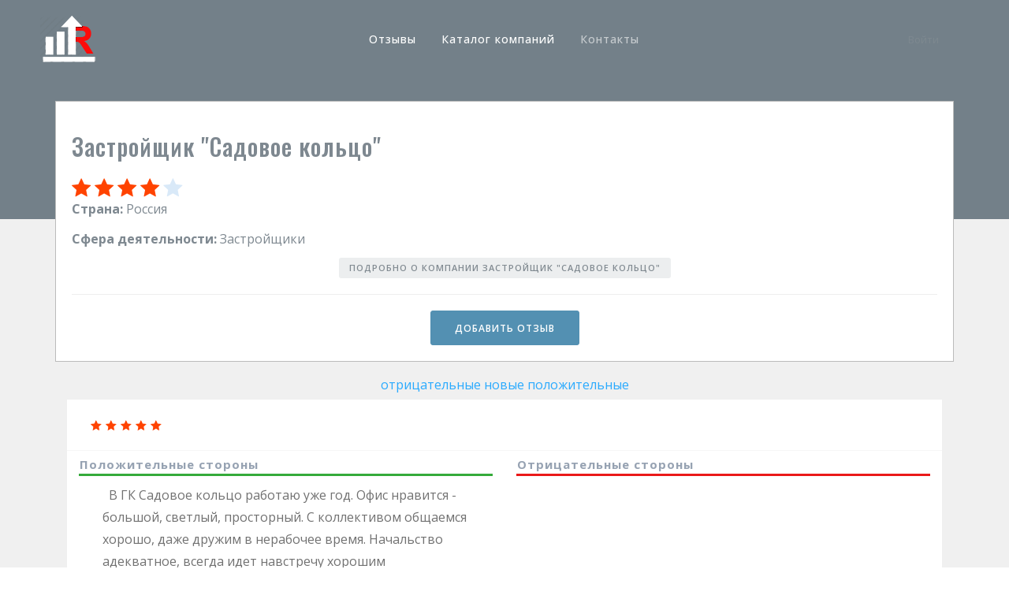

--- FILE ---
content_type: text/html; charset=utf-8
request_url: https://rank-craft.com/reviews/detail.php?id=1034752
body_size: 7393
content:
<!DOCTYPE HTML PUBLIC "-//W3C//DTD HTML 4.0 Transitional//EN" "//www.w3.org/TR/html4/loose.dtd"><html>
<head>


<title>Застройщик "Садовое кольцо" положительный отзыв сотрудника Анита Пашкевич о компании  |  16.03.2023</title>

<meta name="yandex-verification" content="1e95c4b938b396e9" />
<meta name="yandex-verification" content="1e95c4b938b396e9" />



<script type="text/javascript" src="//ajax.googleapis.com/ajax/libs/jquery/1.9.1/jquery.min.js"></script>
	 
	







<meta http-equiv="Content-Type" content="text/html; charset=UTF-8" />
<meta name="robots" content="index, follow" />
<meta name="keywords" content="Застройщик Садовое кольцо, работодатели, отзывы, черный, список, книга, жалоб, поиск, работа, украина, отзывы, о, работодателях, поиск, работы" />
<meta name="description" content="Отзыв пользователя   о Застройщик Садовое кольцо:  &nbsp&nbspВ ГК Садовое кольцо работаю уже год. Офис нравится -  большой, светлый, просторный. С коллективом общаемся хорошо, даже дружим в..." />
<link href="/bitrix/cache/css/s1/adaptive_second/template_e807334b5b3037b8d6f0e1506c378088/template_e807334b5b3037b8d6f0e1506c378088_v1.css?17552045126543" type="text/css"  data-template-style="true" rel="stylesheet" />
<script type="text/javascript">var _ba = _ba || []; _ba.push(["aid", "f2845783f6008d0faa52c6bf33cedea0"]); _ba.push(["host", "rank-craft.com"]); (function() {var ba = document.createElement("script"); ba.type = "text/javascript"; ba.async = true;ba.src = (document.location.protocol == "https:" ? "https://" : "http://") + "bitrix.info/ba.js";var s = document.getElementsByTagName("script")[0];s.parentNode.insertBefore(ba, s);})();</script>










<meta name="yandex-verification" content="68a2c70c8513a332" />
<link rel="icon" href="/favicons.ico" type="image/x-icon">
<link rel="shortcut icon" href="/favicons.ico" type="image/x-icon">












 

    <meta charset="utf-8">
    <meta http-equiv="X-UA-Compatible" content="IE=edge">
    <meta name="viewport" content="width=device-width, initial-scale=1">
 

 

    <!-- Styles -->
    <link href="/assets/css/app.min.css?v=16" rel="stylesheet">
    <link href="/assets/css/custom.css" rel="stylesheet">

    <!-- Fonts -->
    <link href='//fonts.googleapis.com/css?family=Oswald:100,300,400,500,600,800%7COpen+Sans:300,400,500,600,700,800%7CMontserrat:400,700' rel='stylesheet' type='text/css'>

    <!-- Favicons -->
    <link rel="apple-touch-icon" href="/apple-touch-icon.png">
    <link rel="icon" href="/favicons.ico">
    
    <meta name="yandex-verification" content="74f428c30ea37524" />

<link rel="canonical" href="https://rank-craft.com/company/detail.php?cid=4237947" />

  </head>

  <body class="nav-on-header">


 


<!-- Yandex.Metrika counter -->
<script type="text/javascript" >
   (function(m,e,t,r,i,k,a){m[i]=m[i]||function(){(m[i].a=m[i].a||[]).push(arguments)};
   m[i].l=1*new Date();k=e.createElement(t),a=e.getElementsByTagName(t)[0],k.async=1,k.src=r,a.parentNode.insertBefore(k,a)})
   (window, document, "script", "https://mc.yandex.ru/metrika/tag.js", "ym");

   ym(55578655, "init", {
        clickmap:true,
        trackLinks:true,
        accurateTrackBounce:true,
        webvisor:true
   });
</script>
<noscript><div><img src="https://mc.yandex.ru/watch/55578655" style="position:absolute; left:-9999px;" alt="" /></div></noscript>
<!-- /Yandex.Metrika counter -->












<!-- Google tag (gtag.js) -->
<script async src="https://www.googletagmanager.com/gtag/js?id=G-PLNZX9L157"></script>
<script>
  window.dataLayer = window.dataLayer || [];
  function gtag(){dataLayer.push(arguments);}
  gtag('js', new Date());

  gtag('config', 'G-PLNZX9L157');
</script>














<script type="text/javascript">

function addtosearch(vl)
 {
  var name_input = document.getElementById('FIND_FLDM');
  name_input.value=vl;
  $('html, body').animate({scrollTop:0}, 'slow');
  }
</script>



    <!-- Navigation bar -->
    <nav class="navbar">
      <div class="container">

        <!-- Logo -->
        <div class="pull-left">
          <a class="navbar-toggle" href="#" data-toggle="offcanvas"><i class="ti-menu"></i></a>

          <div class="logo-wrapper">
            <a class="logo" href="/"><img src="/assets/img/logo.png" alt="logo"></a>
            <a class="logo-alt" href="/"><img src="/assets/img/logo-alt.png" alt="logo-alt"></a>
          </div>

        </div>
        <!-- END Logo -->

        <!-- User account -->
        <div class="pull-right user-login">
    
           <a class="btn2 btn-sm2 btn-primary2" href="/auth/">Войти</a>            </div>
        <!-- END User account -->

        <!-- Navigation menu -->
        <ul class="nav-menu">
          <li>
            <a class="active" href="/reviews/">Отзывы</a>
          </li>

 
          <li><a class="active" href="/company/">Каталог компаний</a></li>




          <li>
            <a href="/contacts/">Контакты</a>
          </li>
        </ul>
        <!-- END Navigation menu -->

      </div>
    </nav>
    <!-- END Navigation bar -->


    <!-- Site header -->
    <header class="site-header size-lg text-center header_top" style="">
      <div class="container">

 
          <div style="margin:140px; width:95%;"></div>
        <div class="col-xs-12"  style="display:none;" >
 
          <form class="header-job-search"  method="post" action="/reviews/">
            <div class="input-keyword">
              <input name="FIND_FLDM"  type="text" class="form-control" placeholder="Введите название компании или ИП" >
              <input name="FIND_FLDM_HDN" type="hidden" value="1">
            </div>
            
<!--
            <div class="input-location">
              <input type="text" class="form-control" placeholder="City, state or zip">
            </div>
-->



            <div class="btn-search">
              <button class="btn btn-primary" type="submit">Найти</button>
              <a href="#"> </a>
            </div>

          </form>






        </div>

 

      </div>



<p>&nbsp;</p>



    </header>
    <!-- END Site header -->


    <!-- Main container -->
    <main>



<INDEX>


     <section class="no-padding-lr no-padding-top bg-alt">







        <div class="container">
          <div class="row">














<script type="text/javascript">

 var j$= jQuery.noConflict();

</script>	
  

<div class="item-block" style="padding:20px;margin-top: -150; border: 1px solid #bbb;">


                    <div style="width: 100%;clear: both;display: table;">	
                    			<h2 class="head1">Застройщик "Садовое кольцо"</h2>
                    <span class="rating-autostars rstar" data-rating="4" title="4"><img alt="4" src="/img/raty/2/star-on.png" title="4">&nbsp;<img alt="4" src="/img/raty/2/star-on.png" title="4">&nbsp;<img alt="4" src="/img/raty/2/star-on.png" title="4">&nbsp;<img alt="4" src="/img/raty/2/star-on.png" title="4">&nbsp;<img alt="4" src="/img/raty/2/star-off.png" title="4"></span>	            </div>  



<noindex>

<p><b>Страна:</b> 
Россия</p>


<p><b>Сфера деятельности:</b> 
Застройщики
</p>








<p>



</p>

</noindex>



                  <div class="action-btn" style="text-align:center;">
                       <a class="btn btn-xs btn-gray" href="/company/detail.php?cid=4237947">Подробно о компании Застройщик "Садовое кольцо"</a>

<hr style="margin-top:20px;margin-bottom:20px;">
     <p class="text-center" style="margin-bottom:0px;padding-bottom:0px;"><a rel="nofollow" class="btn btn-primary" href="/reviews/add_reviews.php?rid=1034752" style="margin-top:0px;">Добавить отзыв</a></p>

                  </div>
</div>






          <div class="row"  itemscope itemtype="http://schema.org/Review">
      




<div class="mfilterdv" style="text-align:center; margin-top:15px; margin-bottom:-25px; width:100%;">
  <noindex>
    <a rel="nofollow" class="mbtn-wht mbtnfltr" href="?id=1034752&sort=b">отрицательные</a> 

    <a rel="nofollow" class="mbtn-gray mbtnfltr" href="?id=1034752&sort=n">новые</a> 

    <a rel="nofollow" class="mbtn-wht mbtnfltr" href="?id=1034752&sort=g">положительные</a>
  </noindex>
</div>




<a rel="nofollow" itemprop="url" style="display:none;" href="/reviews/detail.php?id=1034752"></a>

<div itemprop="reviewRating" itemscope itemtype="http://schema.org/Rating">
    <meta itemprop="worstRating" content="1"/>
    <meta itemprop="ratingValue" content="5"/>
    <meta itemprop="bestRating" content="5"/>
  </div>


 <div itemprop="itemReviewed" itemscope itemtype="http://schema.org/Organization">
  <meta itemprop="telephone" content="Неизвестен">
  <meta itemprop="name" content="Застройщик "Садовое кольцо"">
  <div itemprop="address" itemscope itemtype="http://schema.org/PostalAddress">
      <meta itemprop="addressLocality" content="">
  </div>
</div>







            <!-- Resume detail -->
            <div class="col-sm-12 col-md-12 blpd">
            <div class="item-block b_green">     
                <header class="mhd1" style="">




                  <div class="hgroup head2">
<h1></h1>  


<span class="rating-autostars rstar" data-rating="5" title="5"><img alt="5" src="/img/raty/2/star-on.png" title="5">&nbsp;<img alt="5" src="/img/raty/2/star-on.png" title="5">&nbsp;<img alt="5" src="/img/raty/2/star-on.png" title="5">&nbsp;<img alt="5" src="/img/raty/2/star-on.png" title="5">&nbsp;<img alt="5" src="/img/raty/2/star-on.png" title="5"></span>

                  </div>
                </header>
                
                
<div style="display:table;width:100%;">
                
            <!-- ppppppp rvvvvvv -->
            <div class="col-sm-12 col-md-6">
  
                <header class="mhd2" style="border-bottom: 3px solid #35aa3a;">
                  <div class="hgroup">
<h5><strong>Положительные стороны</strong></h5>
                  </div>
                </header>

                <div class="item-body" >
                  <p class="text-body" itemprop="pro">
&nbsp&nbspВ ГК Садовое кольцо работаю уже год. Офис нравится -  большой, светлый, просторный. С коллективом общаемся хорошо, даже дружим в нерабочее время. Начальство адекватное, всегда идет навстречу хорошим сотрудникам. <br />            
                  </p>


 
				  
                </div>
    
            </div>
            <!-- ppppppp rvvvvvv -->                
                
                
                

            <!-- ppppppp rvvvvvv -->
            <div class="col-sm-12 col-md-6">
  
                <header class="mhd2" style="border-bottom: 3px solid #ea1919;">
                  <div class="hgroup">
<h5><strong>Отрицательные стороны</strong></h5>
                  </div>
                </header>

                <div class="item-body" >
                  <p class="text-body" itemprop="contra"></p>



 
				  
                </div>
    
            </div>
            <!-- ppppppp rvvvvvv border-top: 1px solid #eeeeee; -->                    
                



</div>

                               <footer>   

  <ul class="details col-sm-12 col-md-12" style="">
                    <li>
<span  itemprop="author" itemscope itemtype="http://schema.org/Person"><meta itemprop="name" content="Анита Пашкевич" /><i class="fa fa-map-marker0"></i> Анита Пашкевич</span>
                      
                      <span><i class="fa fa-map-marker1"></i><meta itemprop="datePublished" content="2023-03-16 11:46:55" /> 2023-03-16 11:46:55</span>    <span><i class="fa fa-map-marker2"></i> 5</span> <span><i class="fa fa-map-marker3"></i> 174</span>



                    </li>
					
                  </ul>

                </footer>
       
</div>
</div>



<script src="//yastatic.net/es5-shims/0.0.2/es5-shims.min.js"></script>
<script src="//yastatic.net/share2/share.js"  charset="utf-8"></script>
<div   style="float:right; margin-right:19px;  margin-top:9px; display:none;">Поделиться в соцсетях: <div class="ya-share2" data-services="vkontakte,facebook,odnoklassniki,moimir,twitter,whatsapp,telegram"></div></div>








           <div class="row">


  </div>








<div id="dcomcontent">


<a class="next" href="/reviews/jscroll_comment.php?dpg=2&mrid=1034752&cid=4237947">...</a>

</div>







 

 
            <div class="item3-block" style="width:100%;text-align:center;margin-top:0px;display:">   



         <div class="action-buttons">
              <a class="btn btn-primary" id="parslnk1" >Добавить комментарий</a>
            </div>

      </div> 
 




<style>

.hidescreen,
.load_page {
 position: fixed;
 display: none; /*изначально блоки скрыты*/
}
.hidescreen {
 z-index: 9998;
 width: 100%;
 height: 100%;
 background: #000000;
 opacity: 0.7;
 filter: alpha(opacity=70);
 left:0;
 top:0;
}
.load_page {
 z-index: 9999; /*значение должно больше чем для .hidescreen*/
 left: 50%;

 top: 50%;
 background: #ffffff;
 padding: 30px 10px;
 text-align: center;
 font: normal normal 15px Verdana;
 border-radius: 3px;
 margin-left: -125px;
 width: 250px;
}
.close {
 position: absolute;
 top: 10px;
 right: 10px;
 border: 1px solid #666;
 border-radius: 2px;
 font: normal bold 12px/14px Comic Sans MS;
 text-align: center;
 background: #FFF;
 color: #C00;
 cursor: pointer;
 height: 14px;
 width: 13px;
}

.close:hover {
 background: #C00;
 color: #FFF;
}





</style>




<div class='load_page'>
 <b class='close'>X</b>Обработка данных... <br>
 <span style="color:#cccccc;font-size:10px;">до 2-х минут</span>
  <br>
 <img src="/upload/loader.gif" /> <!--картинка индикатора загрузки-->
  <br>
 <b>Подождите</b>
</div>

<div class='hidescreen'></div>




 




<a name="add_comment"></a>


<div id="ycom1" style="display:none"> 

 <div class="item-block" style="padding:20px;">

 
 <h3 id="comment"><strong>Добавление комментария</strong></h3>


 <form action="?id=1034752&update=y&comment=y#add_comment" method="POST">
 
 
 	 
   <p><strong><a class="btn btn-success" id="parsareg1" >Регистрация / Авторизация &or;</a></strong><br />
   
<div id="areg1" style="display:none;">    
   
   <em>если Вы уже регистрировались на сайте введите только логин и пароль</em></p>
<p><span style="color:#7ec855;">Ваш логин</span><br />
  <input  style="border: 1px solid #999999; width:97%" type="text" name="USER_LOGIN"  id="USER_LOGIN" value=''  /> <br>
<span style="color:#7ec855;">Пароль</span><br />  
  <input  style="border: 1px solid #999999; width:97%" type="text" name="USER_PASSW"  id="USER_PASSW" value=''  /> <br>
   <em>если Вы не регистрировались, введите также e-mail и имя</em><br />
Ваше e-mail<br />  
  <input  style="border: 1px solid #999999; width:97%" type="text" name="USER_EMAIL"  id="USER_EMAIL" value=''  /> <br>
Ваше имя<br />
  <input  style="border: 1px solid #999999; width:97%" type="text" name="USER_NAME"  id="USER_NAME" value=''  /> <br>
</p>
<hr />

</div>
	
 
 
 
  <div style="display:none;" >
  <select name="UF_ACTIVE">
   <option value="1" selected="selected">Да</option>
   <option value="0">Нет</option>
  </select>  <br> 
  </div>

  <p><span style="color:#7ec855;">Комментарий</span><br>
  <textarea style="border: 1px solid #999999; height:250px;width:97%" name="UF_COMMENT" style="width:500px; height:350px;"></textarea> 
</p>

 
 
  <input type="hidden" name="UF_REVIEWS" value='1034752' /> <br>

<div class="g-recaptcha" data-sitekey="6LdtcyoUAAAAACawSqK5h_npQ0uVRfnPpnsv6orl"></div>
    <script src='https://www.google.com/recaptcha/api.js'></script>

 
 <p style="text-align:center;"><input class="btn btn-primary btn-xl btn-round" type="submit" value="Добавить комментарий" /></p>
 </form>








 </div>





 </div>




<script>
  j$("#parslnk1").click(function () {  j$("#ycom1").slideToggle("slow");  } );
  j$("#parsareg1").click(function () {  j$("#areg1").slideToggle("slow");  } );
</script>



<div id="drecompcontent">



   <a class="next" href="/reviews/jscroll_recomp.php?dpg=1&mrid=1034752&sort=&cid=4237947">...</a>

</div>






 






 


<div id="dcontent">


    <a class="next" href="/reviews/jscroll.php?dpg=1&srch=%D0%A1%D0%B0%D0%B4%D0%BE%D0%B2%D0%BE%D0%B5+%D0%BA%D0%BE%D0%BB%D1%8C%D1%86%D0%BE&mrid=1034752&cid=4237947">...</a>

</div>







 
            <div class="item3-block" style="width:100%;text-align:center;margin-top:40px;">   



         <div class="action-buttons">
              <a class="btn btn-primary" href="/reviews/">< Вернуться к списку отзывов</a>
             </div>

      </div> 
 









<style>



#drecompcontent
{
	font-size: 14px;
	width: 100%;
	margin: 0 auto;
	/* border: 1px solid #ccc; */
	padding: 0 7px;
}




#dcomcontent{
	font-size: 14px;
	width: 100%;
	margin: 0 auto;
	/* border: 1px solid #ccc; */
	padding: 0 7px;
}



#dcontent{
	font-size: 14px;
	width: 100%;
	margin: 0 auto;
	/* border: 1px solid #ccc; */
	padding: 0 7px;
}
	 
	.jscroll-loading{
		text-align: center;
		padding: 7px 0;
	}
	 a.next{
		padding: 7px 5px;
		color: #000;
		border-radius: 5px;
		display: none;
		border: 1px solid #ccc; 
		margin: 0 auto 8px;
		text-decoration: none;
		width: 30px;
	}
	

</style>


<script src="/js/jquery.jscroll.min.js" type="text/javascript"></script>


 



<script>






function OpenComment(elid)
{
// window.location.hash = "#ahd" + elid;

// var s = $('html').scrollTop();
// $('html').scrollTop(s-60);
// alert(elid);

 var tmpRv = document.getElementById('comment_preview_'+elid);
 tmpRv.style.display='none';


 tmpRv = document.getElementById('comment_ext_'+elid);

 if(tmpRv.innerHTML!='')
  {
   tmpRv.style.display='block';

   return;
   }



  tmpRv.innerHTML='<p style="text-align:center;margin:30px;font-size:14px;color:#ff0000;"><img alt="Загрузка..." src="/images/loading.gif" width="100"><br />Загрузка данных...</p>';
  tmpRv.style.display='block';


// Подгрузка первых записей
	$.ajax({
		url: "/reviews/comment_ajax.php",
		dataType: "html",
		type: "GET",
		data: {id: elid },
		success: function(data){
// alert('3 '+data);
			if(data){

// alert('4');
 
                        ares=data.split('###');
                           if(ares[0]>0)
                            {


                              var tmpRv = document.getElementById('comment_ext_'+ares[0]);
                              tmpRv.innerHTML=ares[1];
                             } // if(ares[0]>0)
 

			};
		},

		beforeSend: function(){
//                        alert('2');
//			content.append("<div class='jscroll-loading'>" + loading + "*****</div>");
		}
	});




 } // function OpenComment(elid)






function ViewDetail(elid)
{
/*
 window.location.hash = "#ahd" + elid;

 var s = $('html').scrollTop();
 $('html').scrollTop(s-60);
// alert(s);
*/

 var tmpRv = document.getElementById('minus_'+elid);
 tmpRv.style.display='none';


 tmpRv = document.getElementById('minus_detail_'+elid);
 tmpRv.style.display='block';

  tmpRv.innerHTML='<p style="text-align:center;margin:30px;font-size:14px;color:#ff0000;"><img alt="Загрузка..." src="/images/loading.gif" width="50"><br />Загрузка отзыва...</p>'+'';
  tmpRv.style.display='block';




 var tmpRv = document.getElementById('plus_'+elid);
 tmpRv.style.display='none';


 tmpRv = document.getElementById('plus_detail_'+elid);
 tmpRv.style.display='block';

  tmpRv.innerHTML='<p style="text-align:center;margin:30px;font-size:14px;color:#ff0000;"><img alt="Загрузка..." src="/images/loading.gif" width="50"><br />Загрузка отзыва...</p>'+'';
  tmpRv.style.display='block';






// Подгрузка первых записей
	$.ajax({
		url: "/reviews/load_detail.php",
		dataType: "html",
		type: "GET",
		data: {id: elid },
		success: function(data){
// alert('3');
			if(data){

// alert('4');

                        ares=data.split('###');
						
// alert('id'+ares[0]);						
                           if(ares[0]>0)
                            {
// alert('5');

                              var tmpRv = document.getElementById('minus_detail_'+ares[0]);
                              if((ares[2]=='undefined') || (ares[2]==null) || (ares[2]=='')) tmpRv.innerHTML='---'; else tmpRv.innerHTML=ares[2];
                              tmpRv.innerHTML=tmpRv.innerHTML+'<p><a class="btn btn-xs btn-gray" href="javascript: HideDetail('+elid+'); void(0);"><em><<Скрыть</em></a></p>';
							  
							  tmpRv = document.getElementById('plus_detail_'+ares[0]);
                              if((ares[1]=='undefined') || (ares[1]==null) || (ares[1]=='')) tmpRv.innerHTML='---'; else tmpRv.innerHTML=ares[1];
                              tmpRv.innerHTML=tmpRv.innerHTML+'<p><a class="btn btn-xs btn-gray" href="javascript: HideDetail('+elid+'); void(0);"><em><<Скрыть</em></a></p>';							  
                             } // if(ares[0]>0)
 

			};
		},

		beforeSend: function(){
//                        alert('2');
//			content.append("<div class='jscroll-loading'>" + loading + "*****</div>");
		}
	});




 } // function ViewDetail(elid)







function HideDetail(elid)
{
 var tmpRv = document.getElementById('minus_detail_'+elid);
 tmpRv.style.display='none';

 tmpRv = document.getElementById('minus_'+elid);
 tmpRv.style.display='block';

 var tmpRv = document.getElementById('plus_detail_'+elid);
 tmpRv.style.display='none';

 tmpRv = document.getElementById('plus_'+elid);
 tmpRv.style.display='block';

 }










/*  Динамическая подгрузка отзывов   */
function beforeviewcontent(el)
{
// alert(el);


//    sleep(300);

/*
    var tmpRv = document.getElementById('hd_list_dop');

    if(tmpRv)
     {
      tmpRv = document.getElementById('reklama_bottom');
      tmpRv.style.display='block';
      }
*/	  

//  console.log('el='+el);

}


	var content = j$("#dcontent");
	var loading = '<p style="text-align:center;margin:30px;font-size:16px;color:#4B75D6;"><img alt="Загрузка..." src="/images/loading.gif" width="100"><br />Загрузка...</p>';


j$("#drecompcontent").jscroll({
autoTrigger: true,
nextSelector: 'a.next:last',
callback: beforeviewcontent,
					 autoTriggerUntil: 2,
					loadingHtml: loading
				});



j$("#dcomcontent").jscroll({
autoTrigger: true,
nextSelector: 'a.next:last',
callback: beforeviewcontent,
					 autoTriggerUntil: 1,
					loadingHtml: loading
				});
				
				
j$("#dcontent").jscroll({
autoTrigger: true,
nextSelector: 'a.next:last',
callback: beforeviewcontent,
					 autoTriggerUntil: 1,
					loadingHtml: loading
				});				

</script>












<script src="/js/readmore.js"></script>

	<script>

		j$('.text-body').readmore({
			maxHeight: 440,
			moreLink: '<a class="btn btn-xs btn-gray" href="#">Подробнее</a>',
			lessLink: '<a class="btn btn-xs btn-gray" href="#">Скрыть</a>'
		});
	</script>



  



          </div>
        </div>
      </section>
 




 </INDEX>
 
 
 
 
 
 
 
 
 
 
 



 





        </div>

        </div>
      </section>
      <!-- END Team -->
 
 
 
 
 
 
 
 
 
 
 




    </main>
    <!-- END Main container -->


    <!-- Site footer -->
    <footer class="site-footer" id="footer">



      <!-- Bottom section -->
      <div class="container">
        <div class="row">
          <div class="col-md-8 col-sm-6 col-xs-12">
            <p class="copyright-text">Copyrights &copy; 2022 </p>
          </div>

          <div class="col-md-4 col-sm-6 col-xs-12">
          </div>
        </div>
      </div>
      <!-- END Bottom section -->


 		
			



    </footer>
    <!-- END Site footer -->


    <!-- Back to top button -->
    <a id="scroll-up" href="#"><i class="ti-angle-up"></i></a>
    <!-- END Back to top button -->

 
    <!-- Scripts -->
   <script src="/assets/js/app.min.js"></script>
  
  </body>
</html>

--- FILE ---
content_type: text/html; charset=utf-8
request_url: https://www.google.com/recaptcha/api2/anchor?ar=1&k=6LdtcyoUAAAAACawSqK5h_npQ0uVRfnPpnsv6orl&co=aHR0cHM6Ly9yYW5rLWNyYWZ0LmNvbTo0NDM.&hl=en&v=PoyoqOPhxBO7pBk68S4YbpHZ&size=normal&anchor-ms=20000&execute-ms=30000&cb=vz61bfj9kb4
body_size: 49282
content:
<!DOCTYPE HTML><html dir="ltr" lang="en"><head><meta http-equiv="Content-Type" content="text/html; charset=UTF-8">
<meta http-equiv="X-UA-Compatible" content="IE=edge">
<title>reCAPTCHA</title>
<style type="text/css">
/* cyrillic-ext */
@font-face {
  font-family: 'Roboto';
  font-style: normal;
  font-weight: 400;
  font-stretch: 100%;
  src: url(//fonts.gstatic.com/s/roboto/v48/KFO7CnqEu92Fr1ME7kSn66aGLdTylUAMa3GUBHMdazTgWw.woff2) format('woff2');
  unicode-range: U+0460-052F, U+1C80-1C8A, U+20B4, U+2DE0-2DFF, U+A640-A69F, U+FE2E-FE2F;
}
/* cyrillic */
@font-face {
  font-family: 'Roboto';
  font-style: normal;
  font-weight: 400;
  font-stretch: 100%;
  src: url(//fonts.gstatic.com/s/roboto/v48/KFO7CnqEu92Fr1ME7kSn66aGLdTylUAMa3iUBHMdazTgWw.woff2) format('woff2');
  unicode-range: U+0301, U+0400-045F, U+0490-0491, U+04B0-04B1, U+2116;
}
/* greek-ext */
@font-face {
  font-family: 'Roboto';
  font-style: normal;
  font-weight: 400;
  font-stretch: 100%;
  src: url(//fonts.gstatic.com/s/roboto/v48/KFO7CnqEu92Fr1ME7kSn66aGLdTylUAMa3CUBHMdazTgWw.woff2) format('woff2');
  unicode-range: U+1F00-1FFF;
}
/* greek */
@font-face {
  font-family: 'Roboto';
  font-style: normal;
  font-weight: 400;
  font-stretch: 100%;
  src: url(//fonts.gstatic.com/s/roboto/v48/KFO7CnqEu92Fr1ME7kSn66aGLdTylUAMa3-UBHMdazTgWw.woff2) format('woff2');
  unicode-range: U+0370-0377, U+037A-037F, U+0384-038A, U+038C, U+038E-03A1, U+03A3-03FF;
}
/* math */
@font-face {
  font-family: 'Roboto';
  font-style: normal;
  font-weight: 400;
  font-stretch: 100%;
  src: url(//fonts.gstatic.com/s/roboto/v48/KFO7CnqEu92Fr1ME7kSn66aGLdTylUAMawCUBHMdazTgWw.woff2) format('woff2');
  unicode-range: U+0302-0303, U+0305, U+0307-0308, U+0310, U+0312, U+0315, U+031A, U+0326-0327, U+032C, U+032F-0330, U+0332-0333, U+0338, U+033A, U+0346, U+034D, U+0391-03A1, U+03A3-03A9, U+03B1-03C9, U+03D1, U+03D5-03D6, U+03F0-03F1, U+03F4-03F5, U+2016-2017, U+2034-2038, U+203C, U+2040, U+2043, U+2047, U+2050, U+2057, U+205F, U+2070-2071, U+2074-208E, U+2090-209C, U+20D0-20DC, U+20E1, U+20E5-20EF, U+2100-2112, U+2114-2115, U+2117-2121, U+2123-214F, U+2190, U+2192, U+2194-21AE, U+21B0-21E5, U+21F1-21F2, U+21F4-2211, U+2213-2214, U+2216-22FF, U+2308-230B, U+2310, U+2319, U+231C-2321, U+2336-237A, U+237C, U+2395, U+239B-23B7, U+23D0, U+23DC-23E1, U+2474-2475, U+25AF, U+25B3, U+25B7, U+25BD, U+25C1, U+25CA, U+25CC, U+25FB, U+266D-266F, U+27C0-27FF, U+2900-2AFF, U+2B0E-2B11, U+2B30-2B4C, U+2BFE, U+3030, U+FF5B, U+FF5D, U+1D400-1D7FF, U+1EE00-1EEFF;
}
/* symbols */
@font-face {
  font-family: 'Roboto';
  font-style: normal;
  font-weight: 400;
  font-stretch: 100%;
  src: url(//fonts.gstatic.com/s/roboto/v48/KFO7CnqEu92Fr1ME7kSn66aGLdTylUAMaxKUBHMdazTgWw.woff2) format('woff2');
  unicode-range: U+0001-000C, U+000E-001F, U+007F-009F, U+20DD-20E0, U+20E2-20E4, U+2150-218F, U+2190, U+2192, U+2194-2199, U+21AF, U+21E6-21F0, U+21F3, U+2218-2219, U+2299, U+22C4-22C6, U+2300-243F, U+2440-244A, U+2460-24FF, U+25A0-27BF, U+2800-28FF, U+2921-2922, U+2981, U+29BF, U+29EB, U+2B00-2BFF, U+4DC0-4DFF, U+FFF9-FFFB, U+10140-1018E, U+10190-1019C, U+101A0, U+101D0-101FD, U+102E0-102FB, U+10E60-10E7E, U+1D2C0-1D2D3, U+1D2E0-1D37F, U+1F000-1F0FF, U+1F100-1F1AD, U+1F1E6-1F1FF, U+1F30D-1F30F, U+1F315, U+1F31C, U+1F31E, U+1F320-1F32C, U+1F336, U+1F378, U+1F37D, U+1F382, U+1F393-1F39F, U+1F3A7-1F3A8, U+1F3AC-1F3AF, U+1F3C2, U+1F3C4-1F3C6, U+1F3CA-1F3CE, U+1F3D4-1F3E0, U+1F3ED, U+1F3F1-1F3F3, U+1F3F5-1F3F7, U+1F408, U+1F415, U+1F41F, U+1F426, U+1F43F, U+1F441-1F442, U+1F444, U+1F446-1F449, U+1F44C-1F44E, U+1F453, U+1F46A, U+1F47D, U+1F4A3, U+1F4B0, U+1F4B3, U+1F4B9, U+1F4BB, U+1F4BF, U+1F4C8-1F4CB, U+1F4D6, U+1F4DA, U+1F4DF, U+1F4E3-1F4E6, U+1F4EA-1F4ED, U+1F4F7, U+1F4F9-1F4FB, U+1F4FD-1F4FE, U+1F503, U+1F507-1F50B, U+1F50D, U+1F512-1F513, U+1F53E-1F54A, U+1F54F-1F5FA, U+1F610, U+1F650-1F67F, U+1F687, U+1F68D, U+1F691, U+1F694, U+1F698, U+1F6AD, U+1F6B2, U+1F6B9-1F6BA, U+1F6BC, U+1F6C6-1F6CF, U+1F6D3-1F6D7, U+1F6E0-1F6EA, U+1F6F0-1F6F3, U+1F6F7-1F6FC, U+1F700-1F7FF, U+1F800-1F80B, U+1F810-1F847, U+1F850-1F859, U+1F860-1F887, U+1F890-1F8AD, U+1F8B0-1F8BB, U+1F8C0-1F8C1, U+1F900-1F90B, U+1F93B, U+1F946, U+1F984, U+1F996, U+1F9E9, U+1FA00-1FA6F, U+1FA70-1FA7C, U+1FA80-1FA89, U+1FA8F-1FAC6, U+1FACE-1FADC, U+1FADF-1FAE9, U+1FAF0-1FAF8, U+1FB00-1FBFF;
}
/* vietnamese */
@font-face {
  font-family: 'Roboto';
  font-style: normal;
  font-weight: 400;
  font-stretch: 100%;
  src: url(//fonts.gstatic.com/s/roboto/v48/KFO7CnqEu92Fr1ME7kSn66aGLdTylUAMa3OUBHMdazTgWw.woff2) format('woff2');
  unicode-range: U+0102-0103, U+0110-0111, U+0128-0129, U+0168-0169, U+01A0-01A1, U+01AF-01B0, U+0300-0301, U+0303-0304, U+0308-0309, U+0323, U+0329, U+1EA0-1EF9, U+20AB;
}
/* latin-ext */
@font-face {
  font-family: 'Roboto';
  font-style: normal;
  font-weight: 400;
  font-stretch: 100%;
  src: url(//fonts.gstatic.com/s/roboto/v48/KFO7CnqEu92Fr1ME7kSn66aGLdTylUAMa3KUBHMdazTgWw.woff2) format('woff2');
  unicode-range: U+0100-02BA, U+02BD-02C5, U+02C7-02CC, U+02CE-02D7, U+02DD-02FF, U+0304, U+0308, U+0329, U+1D00-1DBF, U+1E00-1E9F, U+1EF2-1EFF, U+2020, U+20A0-20AB, U+20AD-20C0, U+2113, U+2C60-2C7F, U+A720-A7FF;
}
/* latin */
@font-face {
  font-family: 'Roboto';
  font-style: normal;
  font-weight: 400;
  font-stretch: 100%;
  src: url(//fonts.gstatic.com/s/roboto/v48/KFO7CnqEu92Fr1ME7kSn66aGLdTylUAMa3yUBHMdazQ.woff2) format('woff2');
  unicode-range: U+0000-00FF, U+0131, U+0152-0153, U+02BB-02BC, U+02C6, U+02DA, U+02DC, U+0304, U+0308, U+0329, U+2000-206F, U+20AC, U+2122, U+2191, U+2193, U+2212, U+2215, U+FEFF, U+FFFD;
}
/* cyrillic-ext */
@font-face {
  font-family: 'Roboto';
  font-style: normal;
  font-weight: 500;
  font-stretch: 100%;
  src: url(//fonts.gstatic.com/s/roboto/v48/KFO7CnqEu92Fr1ME7kSn66aGLdTylUAMa3GUBHMdazTgWw.woff2) format('woff2');
  unicode-range: U+0460-052F, U+1C80-1C8A, U+20B4, U+2DE0-2DFF, U+A640-A69F, U+FE2E-FE2F;
}
/* cyrillic */
@font-face {
  font-family: 'Roboto';
  font-style: normal;
  font-weight: 500;
  font-stretch: 100%;
  src: url(//fonts.gstatic.com/s/roboto/v48/KFO7CnqEu92Fr1ME7kSn66aGLdTylUAMa3iUBHMdazTgWw.woff2) format('woff2');
  unicode-range: U+0301, U+0400-045F, U+0490-0491, U+04B0-04B1, U+2116;
}
/* greek-ext */
@font-face {
  font-family: 'Roboto';
  font-style: normal;
  font-weight: 500;
  font-stretch: 100%;
  src: url(//fonts.gstatic.com/s/roboto/v48/KFO7CnqEu92Fr1ME7kSn66aGLdTylUAMa3CUBHMdazTgWw.woff2) format('woff2');
  unicode-range: U+1F00-1FFF;
}
/* greek */
@font-face {
  font-family: 'Roboto';
  font-style: normal;
  font-weight: 500;
  font-stretch: 100%;
  src: url(//fonts.gstatic.com/s/roboto/v48/KFO7CnqEu92Fr1ME7kSn66aGLdTylUAMa3-UBHMdazTgWw.woff2) format('woff2');
  unicode-range: U+0370-0377, U+037A-037F, U+0384-038A, U+038C, U+038E-03A1, U+03A3-03FF;
}
/* math */
@font-face {
  font-family: 'Roboto';
  font-style: normal;
  font-weight: 500;
  font-stretch: 100%;
  src: url(//fonts.gstatic.com/s/roboto/v48/KFO7CnqEu92Fr1ME7kSn66aGLdTylUAMawCUBHMdazTgWw.woff2) format('woff2');
  unicode-range: U+0302-0303, U+0305, U+0307-0308, U+0310, U+0312, U+0315, U+031A, U+0326-0327, U+032C, U+032F-0330, U+0332-0333, U+0338, U+033A, U+0346, U+034D, U+0391-03A1, U+03A3-03A9, U+03B1-03C9, U+03D1, U+03D5-03D6, U+03F0-03F1, U+03F4-03F5, U+2016-2017, U+2034-2038, U+203C, U+2040, U+2043, U+2047, U+2050, U+2057, U+205F, U+2070-2071, U+2074-208E, U+2090-209C, U+20D0-20DC, U+20E1, U+20E5-20EF, U+2100-2112, U+2114-2115, U+2117-2121, U+2123-214F, U+2190, U+2192, U+2194-21AE, U+21B0-21E5, U+21F1-21F2, U+21F4-2211, U+2213-2214, U+2216-22FF, U+2308-230B, U+2310, U+2319, U+231C-2321, U+2336-237A, U+237C, U+2395, U+239B-23B7, U+23D0, U+23DC-23E1, U+2474-2475, U+25AF, U+25B3, U+25B7, U+25BD, U+25C1, U+25CA, U+25CC, U+25FB, U+266D-266F, U+27C0-27FF, U+2900-2AFF, U+2B0E-2B11, U+2B30-2B4C, U+2BFE, U+3030, U+FF5B, U+FF5D, U+1D400-1D7FF, U+1EE00-1EEFF;
}
/* symbols */
@font-face {
  font-family: 'Roboto';
  font-style: normal;
  font-weight: 500;
  font-stretch: 100%;
  src: url(//fonts.gstatic.com/s/roboto/v48/KFO7CnqEu92Fr1ME7kSn66aGLdTylUAMaxKUBHMdazTgWw.woff2) format('woff2');
  unicode-range: U+0001-000C, U+000E-001F, U+007F-009F, U+20DD-20E0, U+20E2-20E4, U+2150-218F, U+2190, U+2192, U+2194-2199, U+21AF, U+21E6-21F0, U+21F3, U+2218-2219, U+2299, U+22C4-22C6, U+2300-243F, U+2440-244A, U+2460-24FF, U+25A0-27BF, U+2800-28FF, U+2921-2922, U+2981, U+29BF, U+29EB, U+2B00-2BFF, U+4DC0-4DFF, U+FFF9-FFFB, U+10140-1018E, U+10190-1019C, U+101A0, U+101D0-101FD, U+102E0-102FB, U+10E60-10E7E, U+1D2C0-1D2D3, U+1D2E0-1D37F, U+1F000-1F0FF, U+1F100-1F1AD, U+1F1E6-1F1FF, U+1F30D-1F30F, U+1F315, U+1F31C, U+1F31E, U+1F320-1F32C, U+1F336, U+1F378, U+1F37D, U+1F382, U+1F393-1F39F, U+1F3A7-1F3A8, U+1F3AC-1F3AF, U+1F3C2, U+1F3C4-1F3C6, U+1F3CA-1F3CE, U+1F3D4-1F3E0, U+1F3ED, U+1F3F1-1F3F3, U+1F3F5-1F3F7, U+1F408, U+1F415, U+1F41F, U+1F426, U+1F43F, U+1F441-1F442, U+1F444, U+1F446-1F449, U+1F44C-1F44E, U+1F453, U+1F46A, U+1F47D, U+1F4A3, U+1F4B0, U+1F4B3, U+1F4B9, U+1F4BB, U+1F4BF, U+1F4C8-1F4CB, U+1F4D6, U+1F4DA, U+1F4DF, U+1F4E3-1F4E6, U+1F4EA-1F4ED, U+1F4F7, U+1F4F9-1F4FB, U+1F4FD-1F4FE, U+1F503, U+1F507-1F50B, U+1F50D, U+1F512-1F513, U+1F53E-1F54A, U+1F54F-1F5FA, U+1F610, U+1F650-1F67F, U+1F687, U+1F68D, U+1F691, U+1F694, U+1F698, U+1F6AD, U+1F6B2, U+1F6B9-1F6BA, U+1F6BC, U+1F6C6-1F6CF, U+1F6D3-1F6D7, U+1F6E0-1F6EA, U+1F6F0-1F6F3, U+1F6F7-1F6FC, U+1F700-1F7FF, U+1F800-1F80B, U+1F810-1F847, U+1F850-1F859, U+1F860-1F887, U+1F890-1F8AD, U+1F8B0-1F8BB, U+1F8C0-1F8C1, U+1F900-1F90B, U+1F93B, U+1F946, U+1F984, U+1F996, U+1F9E9, U+1FA00-1FA6F, U+1FA70-1FA7C, U+1FA80-1FA89, U+1FA8F-1FAC6, U+1FACE-1FADC, U+1FADF-1FAE9, U+1FAF0-1FAF8, U+1FB00-1FBFF;
}
/* vietnamese */
@font-face {
  font-family: 'Roboto';
  font-style: normal;
  font-weight: 500;
  font-stretch: 100%;
  src: url(//fonts.gstatic.com/s/roboto/v48/KFO7CnqEu92Fr1ME7kSn66aGLdTylUAMa3OUBHMdazTgWw.woff2) format('woff2');
  unicode-range: U+0102-0103, U+0110-0111, U+0128-0129, U+0168-0169, U+01A0-01A1, U+01AF-01B0, U+0300-0301, U+0303-0304, U+0308-0309, U+0323, U+0329, U+1EA0-1EF9, U+20AB;
}
/* latin-ext */
@font-face {
  font-family: 'Roboto';
  font-style: normal;
  font-weight: 500;
  font-stretch: 100%;
  src: url(//fonts.gstatic.com/s/roboto/v48/KFO7CnqEu92Fr1ME7kSn66aGLdTylUAMa3KUBHMdazTgWw.woff2) format('woff2');
  unicode-range: U+0100-02BA, U+02BD-02C5, U+02C7-02CC, U+02CE-02D7, U+02DD-02FF, U+0304, U+0308, U+0329, U+1D00-1DBF, U+1E00-1E9F, U+1EF2-1EFF, U+2020, U+20A0-20AB, U+20AD-20C0, U+2113, U+2C60-2C7F, U+A720-A7FF;
}
/* latin */
@font-face {
  font-family: 'Roboto';
  font-style: normal;
  font-weight: 500;
  font-stretch: 100%;
  src: url(//fonts.gstatic.com/s/roboto/v48/KFO7CnqEu92Fr1ME7kSn66aGLdTylUAMa3yUBHMdazQ.woff2) format('woff2');
  unicode-range: U+0000-00FF, U+0131, U+0152-0153, U+02BB-02BC, U+02C6, U+02DA, U+02DC, U+0304, U+0308, U+0329, U+2000-206F, U+20AC, U+2122, U+2191, U+2193, U+2212, U+2215, U+FEFF, U+FFFD;
}
/* cyrillic-ext */
@font-face {
  font-family: 'Roboto';
  font-style: normal;
  font-weight: 900;
  font-stretch: 100%;
  src: url(//fonts.gstatic.com/s/roboto/v48/KFO7CnqEu92Fr1ME7kSn66aGLdTylUAMa3GUBHMdazTgWw.woff2) format('woff2');
  unicode-range: U+0460-052F, U+1C80-1C8A, U+20B4, U+2DE0-2DFF, U+A640-A69F, U+FE2E-FE2F;
}
/* cyrillic */
@font-face {
  font-family: 'Roboto';
  font-style: normal;
  font-weight: 900;
  font-stretch: 100%;
  src: url(//fonts.gstatic.com/s/roboto/v48/KFO7CnqEu92Fr1ME7kSn66aGLdTylUAMa3iUBHMdazTgWw.woff2) format('woff2');
  unicode-range: U+0301, U+0400-045F, U+0490-0491, U+04B0-04B1, U+2116;
}
/* greek-ext */
@font-face {
  font-family: 'Roboto';
  font-style: normal;
  font-weight: 900;
  font-stretch: 100%;
  src: url(//fonts.gstatic.com/s/roboto/v48/KFO7CnqEu92Fr1ME7kSn66aGLdTylUAMa3CUBHMdazTgWw.woff2) format('woff2');
  unicode-range: U+1F00-1FFF;
}
/* greek */
@font-face {
  font-family: 'Roboto';
  font-style: normal;
  font-weight: 900;
  font-stretch: 100%;
  src: url(//fonts.gstatic.com/s/roboto/v48/KFO7CnqEu92Fr1ME7kSn66aGLdTylUAMa3-UBHMdazTgWw.woff2) format('woff2');
  unicode-range: U+0370-0377, U+037A-037F, U+0384-038A, U+038C, U+038E-03A1, U+03A3-03FF;
}
/* math */
@font-face {
  font-family: 'Roboto';
  font-style: normal;
  font-weight: 900;
  font-stretch: 100%;
  src: url(//fonts.gstatic.com/s/roboto/v48/KFO7CnqEu92Fr1ME7kSn66aGLdTylUAMawCUBHMdazTgWw.woff2) format('woff2');
  unicode-range: U+0302-0303, U+0305, U+0307-0308, U+0310, U+0312, U+0315, U+031A, U+0326-0327, U+032C, U+032F-0330, U+0332-0333, U+0338, U+033A, U+0346, U+034D, U+0391-03A1, U+03A3-03A9, U+03B1-03C9, U+03D1, U+03D5-03D6, U+03F0-03F1, U+03F4-03F5, U+2016-2017, U+2034-2038, U+203C, U+2040, U+2043, U+2047, U+2050, U+2057, U+205F, U+2070-2071, U+2074-208E, U+2090-209C, U+20D0-20DC, U+20E1, U+20E5-20EF, U+2100-2112, U+2114-2115, U+2117-2121, U+2123-214F, U+2190, U+2192, U+2194-21AE, U+21B0-21E5, U+21F1-21F2, U+21F4-2211, U+2213-2214, U+2216-22FF, U+2308-230B, U+2310, U+2319, U+231C-2321, U+2336-237A, U+237C, U+2395, U+239B-23B7, U+23D0, U+23DC-23E1, U+2474-2475, U+25AF, U+25B3, U+25B7, U+25BD, U+25C1, U+25CA, U+25CC, U+25FB, U+266D-266F, U+27C0-27FF, U+2900-2AFF, U+2B0E-2B11, U+2B30-2B4C, U+2BFE, U+3030, U+FF5B, U+FF5D, U+1D400-1D7FF, U+1EE00-1EEFF;
}
/* symbols */
@font-face {
  font-family: 'Roboto';
  font-style: normal;
  font-weight: 900;
  font-stretch: 100%;
  src: url(//fonts.gstatic.com/s/roboto/v48/KFO7CnqEu92Fr1ME7kSn66aGLdTylUAMaxKUBHMdazTgWw.woff2) format('woff2');
  unicode-range: U+0001-000C, U+000E-001F, U+007F-009F, U+20DD-20E0, U+20E2-20E4, U+2150-218F, U+2190, U+2192, U+2194-2199, U+21AF, U+21E6-21F0, U+21F3, U+2218-2219, U+2299, U+22C4-22C6, U+2300-243F, U+2440-244A, U+2460-24FF, U+25A0-27BF, U+2800-28FF, U+2921-2922, U+2981, U+29BF, U+29EB, U+2B00-2BFF, U+4DC0-4DFF, U+FFF9-FFFB, U+10140-1018E, U+10190-1019C, U+101A0, U+101D0-101FD, U+102E0-102FB, U+10E60-10E7E, U+1D2C0-1D2D3, U+1D2E0-1D37F, U+1F000-1F0FF, U+1F100-1F1AD, U+1F1E6-1F1FF, U+1F30D-1F30F, U+1F315, U+1F31C, U+1F31E, U+1F320-1F32C, U+1F336, U+1F378, U+1F37D, U+1F382, U+1F393-1F39F, U+1F3A7-1F3A8, U+1F3AC-1F3AF, U+1F3C2, U+1F3C4-1F3C6, U+1F3CA-1F3CE, U+1F3D4-1F3E0, U+1F3ED, U+1F3F1-1F3F3, U+1F3F5-1F3F7, U+1F408, U+1F415, U+1F41F, U+1F426, U+1F43F, U+1F441-1F442, U+1F444, U+1F446-1F449, U+1F44C-1F44E, U+1F453, U+1F46A, U+1F47D, U+1F4A3, U+1F4B0, U+1F4B3, U+1F4B9, U+1F4BB, U+1F4BF, U+1F4C8-1F4CB, U+1F4D6, U+1F4DA, U+1F4DF, U+1F4E3-1F4E6, U+1F4EA-1F4ED, U+1F4F7, U+1F4F9-1F4FB, U+1F4FD-1F4FE, U+1F503, U+1F507-1F50B, U+1F50D, U+1F512-1F513, U+1F53E-1F54A, U+1F54F-1F5FA, U+1F610, U+1F650-1F67F, U+1F687, U+1F68D, U+1F691, U+1F694, U+1F698, U+1F6AD, U+1F6B2, U+1F6B9-1F6BA, U+1F6BC, U+1F6C6-1F6CF, U+1F6D3-1F6D7, U+1F6E0-1F6EA, U+1F6F0-1F6F3, U+1F6F7-1F6FC, U+1F700-1F7FF, U+1F800-1F80B, U+1F810-1F847, U+1F850-1F859, U+1F860-1F887, U+1F890-1F8AD, U+1F8B0-1F8BB, U+1F8C0-1F8C1, U+1F900-1F90B, U+1F93B, U+1F946, U+1F984, U+1F996, U+1F9E9, U+1FA00-1FA6F, U+1FA70-1FA7C, U+1FA80-1FA89, U+1FA8F-1FAC6, U+1FACE-1FADC, U+1FADF-1FAE9, U+1FAF0-1FAF8, U+1FB00-1FBFF;
}
/* vietnamese */
@font-face {
  font-family: 'Roboto';
  font-style: normal;
  font-weight: 900;
  font-stretch: 100%;
  src: url(//fonts.gstatic.com/s/roboto/v48/KFO7CnqEu92Fr1ME7kSn66aGLdTylUAMa3OUBHMdazTgWw.woff2) format('woff2');
  unicode-range: U+0102-0103, U+0110-0111, U+0128-0129, U+0168-0169, U+01A0-01A1, U+01AF-01B0, U+0300-0301, U+0303-0304, U+0308-0309, U+0323, U+0329, U+1EA0-1EF9, U+20AB;
}
/* latin-ext */
@font-face {
  font-family: 'Roboto';
  font-style: normal;
  font-weight: 900;
  font-stretch: 100%;
  src: url(//fonts.gstatic.com/s/roboto/v48/KFO7CnqEu92Fr1ME7kSn66aGLdTylUAMa3KUBHMdazTgWw.woff2) format('woff2');
  unicode-range: U+0100-02BA, U+02BD-02C5, U+02C7-02CC, U+02CE-02D7, U+02DD-02FF, U+0304, U+0308, U+0329, U+1D00-1DBF, U+1E00-1E9F, U+1EF2-1EFF, U+2020, U+20A0-20AB, U+20AD-20C0, U+2113, U+2C60-2C7F, U+A720-A7FF;
}
/* latin */
@font-face {
  font-family: 'Roboto';
  font-style: normal;
  font-weight: 900;
  font-stretch: 100%;
  src: url(//fonts.gstatic.com/s/roboto/v48/KFO7CnqEu92Fr1ME7kSn66aGLdTylUAMa3yUBHMdazQ.woff2) format('woff2');
  unicode-range: U+0000-00FF, U+0131, U+0152-0153, U+02BB-02BC, U+02C6, U+02DA, U+02DC, U+0304, U+0308, U+0329, U+2000-206F, U+20AC, U+2122, U+2191, U+2193, U+2212, U+2215, U+FEFF, U+FFFD;
}

</style>
<link rel="stylesheet" type="text/css" href="https://www.gstatic.com/recaptcha/releases/PoyoqOPhxBO7pBk68S4YbpHZ/styles__ltr.css">
<script nonce="Rv5yRyrVGX61CxUGAFdYNQ" type="text/javascript">window['__recaptcha_api'] = 'https://www.google.com/recaptcha/api2/';</script>
<script type="text/javascript" src="https://www.gstatic.com/recaptcha/releases/PoyoqOPhxBO7pBk68S4YbpHZ/recaptcha__en.js" nonce="Rv5yRyrVGX61CxUGAFdYNQ">
      
    </script></head>
<body><div id="rc-anchor-alert" class="rc-anchor-alert"></div>
<input type="hidden" id="recaptcha-token" value="[base64]">
<script type="text/javascript" nonce="Rv5yRyrVGX61CxUGAFdYNQ">
      recaptcha.anchor.Main.init("[\x22ainput\x22,[\x22bgdata\x22,\x22\x22,\[base64]/[base64]/[base64]/[base64]/cjw8ejpyPj4+eil9Y2F0Y2gobCl7dGhyb3cgbDt9fSxIPWZ1bmN0aW9uKHcsdCx6KXtpZih3PT0xOTR8fHc9PTIwOCl0LnZbd10/dC52W3ddLmNvbmNhdCh6KTp0LnZbd109b2Yoeix0KTtlbHNle2lmKHQuYkImJnchPTMxNylyZXR1cm47dz09NjZ8fHc9PTEyMnx8dz09NDcwfHx3PT00NHx8dz09NDE2fHx3PT0zOTd8fHc9PTQyMXx8dz09Njh8fHc9PTcwfHx3PT0xODQ/[base64]/[base64]/[base64]/bmV3IGRbVl0oSlswXSk6cD09Mj9uZXcgZFtWXShKWzBdLEpbMV0pOnA9PTM/bmV3IGRbVl0oSlswXSxKWzFdLEpbMl0pOnA9PTQ/[base64]/[base64]/[base64]/[base64]\x22,\[base64]\\u003d\x22,\x22FcKrPi9sP3jDlmTCpBwQw57DgMK0wqZ6RR7Ci2lcCsKZw7nCmyzCr3PChMKZfsKLwqQBEMKMKWxbw4ZhHsOLGid6wr3DtFAucG1iw6/Drkcwwpw1w6geZFI1esK/[base64]/DhsO2wrd2H8OzwoHCjHkxw4NMXsOzHALCkHjDoEEFVBbCqsOQw4fDkiAMWnEOMcKpwqo1wrtzw73DtmU+DR/CgizDpsKOSwrDkMOzwrYIw5YRwoYUwr1cUMKhUHJTScOywrTCvWYmw7/DoMONwr9wfcKpDMOXw4o/[base64]/CrMKnLcO+PcOIw6oIwrbCqMOwecOFQ8OFdMKWSD7CqxlGw5LDosKiw7LDliTCjcOxw5txAnrDnG1/w4RVeFfCpDbDucO2eHRsW8K0J8Kawp/[base64]/[base64]/[base64]/DtzxCWURow6ZNbsKLw7lDcS3Co8OlSMKTZ8O4NMKjal9KQlnDvRfDjcOuRsKIRcOsw6XCkRjCuMKIQy0QKVPCm8KIVSQnFE0cGcK8w4nDoyHCszfDlDYzwpcawpDDqDjCpylofsOtwqjDmH/DnMOHGz/CuxlvwqrDrsOtwpNBwpkWXsO8w5LCj8KsFFt7NW/CmHpKwqEhwpUGLMKDw5fCtMOzw7FfwqRzRzVGQmzDnsOoExLCn8K+RsKUe2rCscK3w6jCrMOME8KLw4IfdShIwpvDvsKTAlXCi8OgwofClMK2w4RJOcOISRkzfmopBMOiUcOKTMOIAmXCsBHDnsK/[base64]/[base64]/CtMKPImnDm8OfwoxIw77DgsOfaWzDikZbwoHChDg7PEgJBMK1WsKwZ1Vuw4jDhF8cw5XCriB8JsK7UCfDpcOMwrMLwrF+wpYtw4DCuMKJwo/DtGbCpmJbw79OdMONbFDDncOobMKxUizCn1o2w4LDjHvCj8OjwrnCpmNlRRHCncKZwp1PWMOVw5RYwo/[base64]/fsKJw57DqljCpnlzZSTDpiQXw5lhw6Znw6fCjm/[base64]/wq8dVCMUZljCvG5owqHCv8K2VcKAAMOIbQbCgsKVw5PDr8KCw5pnwoVbEwnClhHDvRtewpvDtWh9d1vDvUI/DxMtw6vDpcKyw64pwo7Ci8OxAsOnFsKjOcKLOExlwr3DkSPCkQrDuhnCtV/CpsKnE8KVd1kGK0ViN8O2w41swohKfsKiwqHDlEglGxEWw7/CiTcLfi3CnwU4wqfCrzIoLsOhRcKdwpzDikxswpkQw5/ChsOuwqDCrDwxwqNrw6ltwrrCpgZAw7YqHyw4wpo8NMOnw4zDsxk9w6Y7KsOzwpfCmsOJwq/[base64]/Do8K0wpdyKVbChyXCoBbDrlRgPRbCt2/[base64]/DjibCtRhWw7TDql9tMgEGdiAiwodBPk8Rd0rCnsObw4PCkmXDqEDDnzbCrVsOVCJ9IsKXwrvDtgNqXMO+w4VCwojDmMOVw5Z6wp5NQMOhccK1PSHCtMKYw4B+MsKLw4Jsw4LCgyrCscOZIQnCsVcpYC/[base64]/[base64]/[base64]/CkVbDuMOybm1Lw6TDkMObw5cFworDvUPCrErCoSPDm1IqfhDCs8O1wqxlMcK7Sw9aw7VJw7kwwoTDqhYNHcOaw67Do8KwwqfDhsOhGcKyE8OpPsOjScKKHMKbwpfCqcOtZcKWTUZHwrjCosK3NsK9Z8OIGzTDlCPDosOWwojDucK0GnJvw6LDrMO5wod/[base64]/CpcOxSyw3IHwjw53CrsKoY8KPEDLCqcOhGAdaBRUJw7sRSMKPwp7Cv8KHwoViR8ObP2AQwrrCjzlpScK0wrfDnUwmVBJhw7bDiMOHLsOAw5zCgiFZNcKZfFLDgUrCkFEdw48EKcO1GMOcw7bCujXDqgsGDsOZwrR/csOdw4zDusK6woxMB0dUwqrCgMOGeg5cRBXDnhQnR8OEdsKkAXxRw5zDkSjDlcKKLsOjdsKTG8OxF8KhA8OBw6BRwrxvfS7DliBEPkHCk3PDuyskwqcLIghGcCAEHTPClcKcQsOdKsK/w4XDswPCjzrDlMOmwqPDhn5sw67CnMOpw6haP8KNLMOqw6jDozbCjlPDuG4NOcKwMUzCuhhLM8Ovw6w+w7kFVMKwPG8nw4jCiGZYaR5Aw5vDkMOGeCjCosObw53DsMOBw4MbHgJjwo/CksKdw55YKcK0w5rDr8KXJcKOwq/[base64]/DgGdNdUHDkXXCh8Kww7F5wqFWHsK2w6jDoH3DvcOjwqRZw4zCksOZw4XCthvDm8KTw5EaRcOqTzHCj8OTw4Y9Rnpvw5onacO/wqbCiCHDqMOOw7/CqQzCpsOYeknDo0zCuD7CqEtCY8KnScKTPcKvWsOGwoFZT8KbSVNCw5lJMMK6wobDoi8uJzlxeVEWw5rDnsKQwqEScsK1YzMYUUEjbMK3C21wEGddBQJ+wooQf8Ksw68LwqfCrMOjwqF9eQJQO8KNw51owqTDr8K0WMO8W8Oewo/[base64]/DvAwwwrrCr8OSUMK+w6Ngw5BiwoLCh8KqGWZ1LC1ZwpvDu8KOw48hwpvCt3jCviITAGLCqsKyQzjDk8KTBV7Dl8K1W1nDtS/DssOuISfCi0PDiMK9woU0WMOOBRVNw6ROwonCqcOhw4h0LxIsw7PDjsKIOMOtwrrDisO4w7lXwpAXFThrIQzDusK/[base64]/[base64]/[base64]/w6DCj8O0UMOWw5LDv8OkScKbRsKSwqsgNlbCh01CaMKqw4rDjsKqRcOmSMOnwqcYK03CvzjDgC4GAlZ0fjhZYngLw7BEw41VwpHDl8KKcMKGwovDt2BcQFY1WMOKLgDDh8Oww5nDhMK+V1XCpsOdAlnDiMKOJ17DnSw3wp/CiXhjwpbDiwoceDnDuMKnWi8dNClwwo/[base64]/[base64]/w4l2EybCgsKkw6PDi8OhDEEjQ0DDv8OFw7I0b8Owc8OUw7dLX8KFw7l7woTCj8Okw4nDucKwwrzCr13DvQjCh1/Ck8O4csKbRMOsacOVwrnDosOQCFHDuE1lwpMdwosXw5bCmMKFwoFVwpvCt3kXTnw7wpsAw5fDrx3CpBxOwqfCjy1KB2TDk010wqLClRrDu8OvHHlEBcKmw6nCr8OnwqE2LMKbwrXCkxvCmXjDl2A/wqVlQ1h5w5hJwq9Yw4MPEsOtcjfDjcKCUQ/DijDCrj7DkMOnejYvw6nCv8OyfRLDpMKofsK4wocQTsO5w6IWR2VdSgwDwr/CssOreMK/w4nDncOnT8KZw5xTMcO3FUnCrU3Dm0fCocKswrnCqA0YwotKU8K2K8KkCsK2McOBexvDpMOIw4wYKA/DoSlAw6nCjzl9w7BNW3pOw5IIw5tZwq/DhMKBZ8O3WTEQwqlhF8Kkw5zCpcOdbkDCmlwJw54Tw4HDusOdMFrDisOuWgDDtMKDwq/CoMO7w7jChcK7TcOsBgnDl8KfJcKkwo80aCXDisOIwrciZ8OzwqnDoBgvasK/dMKiwp3DtMKQDQPCrcK1EMKCw47Dnk7CvETDqsOMNSAEwr/CssKNOzsJw6M2wo0/LcKZwokMPsOSwoTDsT3DmgghG8KVw7nCiCBIw4HCjS1jw4Fpw7Uzw6IvGQHDiUDCgWzDo8OlXcOzKcKQw4nCv8KFwp8aw5TDtsKCFcKKw45Tw6J6dxktJhQGwpfCpsK4IhzCosKeccKqVMKJWn3DpMOnw4fDl0IuWyvDlcKyecO1wog6YD7DqGJPw5vDvirChi/[base64]/[base64]/Cn8KICcOtw5LDtx3CuRHDpGHDnTnCscOaw5PDtsKjw44PworDkVPDo8KmICd1w6xdwr/DgsOkw77CjMO6w5Y+wrzDhsKgL3zDo2HCigx7EMOyfMO3G2BgMAvDm1kqw7gvwqTCqUQMwoMTw5p5DjHDg8Oywp7CncOkEMK/CcKQLVnDjEvCiWvDvsK/M2bCs8KoFC0pwpvCuHbCt8KFwp/[base64]/CllUjRh5jI8KfKcKAwoJmwo0xUMOoHG7DiR/DhMOEfE7DnBc7GsK7woHCoVjDu8Kkw6pPcTHCqsKxwqvDnl4Mw7jDlFLDuMOcw43DpibDngnDlMKiwo0uGsOUMcOqw6ZPGgrCh2godsOrwokuwqXClmDDlEDDhMO0wpPDjBbCqsKYw5/Dj8Ktc2JlJ8KowrjCkMOGYU7DmX3CucK4VVDCrcK4WMOKwrrDqlvDscOsw6DCsSpbw4VFw5HCicO6wq/ChTJTYhrDl1/Du8KED8KmGydsFAtlcsKTwoV3woDCo3Mhw6VSwptoAUhdw5gmGR/CjHrChkNjwpgIw7bCmMKTJsK1CRxHwovCkcKTQBtYw7gkw45YQSDDv8Onw5M5QcOZwqPCkzxGDsOUw6/[base64]/[base64]/wq3CssOnw5nCin9hw4XDhcKlwqrDsAMQK8O2SWs4YxfCnCvDiEvCvMKod8O1fjshD8OHw7RtfMKkFsOGwok6IMKTwprDi8Knwq0uXC0xfXAowo7DjQ8hOMKGfwzDtMOIQV7Dgi/ChsOew6Evw6TDlsOmwqUdf8Oaw6QHwovDpWXCrsODwrcsYsOjQQHDgMOXaCdNwqlnbEHDr8Klw53DvMOTwowCWMKqHzwlw6stw6xuw4LDhFtYFsOQw5HCp8OSwqLDisOIwpTDhQ86wprCocOnwqxmJ8Kzwqtvw7HDrSbCgcKSwozDt2B1w40ewq/CvBXDq8KSwqpnJcOMwofDhMK+fQnCpkJKwpLCojIBU8KEw4kTbFbCl8K6SEDDqcOjcMKfP8OwMMKIfHrCjcOtwqjCgcKUw7/DuB5Tw7I/w6BMwqIKUsKIw6ABHEvCssKBXF/[base64]/woPDkSllE8OqwoN6wosBVMKSPcOQwp49C0g1N8KQwrnDpwHCrAJkwo15w7bChMKYw7VtRU3CrXJ5w4MBw7PDlcKYYkgdwpjCtUs6KS8Lw6nDgMKtT8Oiw5TDpsO2wpHDj8K5woILwrNCdytlRcKhwoPDpFYrw6vDqcOWPsK/w6vDrcK2wqDDlMKqwpXDhcKjwoHCjzbDjDDDqcK4wqskScOOwpoLF1bDqlUhBi3Cp8OxaMKYF8KVw7TDmmsbRcKyInHDusK8R8KmwplowplMwrB4IcKfwolQdsOnSzVVw64Nw4DDpHvDq3stCVvDjnnDrDNVw4ApwovCsSYKw5/DjcKKwpkDMAPDuS/DocKzcF/DusKswqxILsKdwpDDgBxgw5Y0wr7CpcOzw7w4wpljDl/CugwAw7wjw6jDssODWXrDmUhGMxjCnMK0wqknw7fCmgDDo8Oow7fCpMKgJ0Qpwq1Dw7sDL8OLc8KLw6PDu8OLwoDCtsOUw4YGVUrCumVsF2hjwqNae8KCw7NVw7N/[base64]/birDug/DlhYlNBhvHhbCv8OsVsKmUMK8OsOsDcOnScOIC8OCwo3Dmh0rFcK9Tjpbw4jCtzvDkcOEwo/CrGTDlg4bw54yw5PCmR5awqPCtMKjw6rDkUrDt0/DmnjCtXQcw43CvEs0NsKvaQLDi8OvX8Kfw7HClC0zVcK+IV/CpmTCpk84w4p1w4rChA3Do33Dh3zCu0p+bMOrHsKFJsOHWHLDk8KqwpJCw5bCjcOgwpLCvMOrw4vCg8OowobDtcOxw54jTlN2al7CgsKTGEtrwoEYw4pywoTCuB3Ct8OLGlHClzrCnW/CmFd3SHvCiyl/KGw4wp96wqc3ewjCusK2wqjDs8OpIBpLw4p6FMO3w5Q1wrd+UMK8w7bCjwl+w6FFwqzDsApiw5VVwrvDom3Dl3/Cu8KOw7/CnsK9asOxwqXDny89wr8+w558w5dnOsOAw5ZgVmtIFVrDh2/Ci8KCwqPCqRTDjsKfNAHDmMKfw6bCqsOnw5LDo8KZwoMZwqQvwrdFTzxJw4MXwqAWwoTDnQfCsXNgCgdRwqrDuB1yw5TDoMOTwpbDlV8nKMKxw49Tw6XCvsObOsOBGljDiGTCh2DCsiQUw5xFw6HDkBFoWsODWcKPdcKdw6l1OH1VbBXDscOCXXxxwoLCnH/ClRjClMKPXsOtw7xwwptGwo54w4XCiyTCnj51fR4LR3nCrDLDlTfDhhNKN8OOwq55w4fDl1/[base64]/[base64]/wpRGDW/CocK8QsOqOcKGwr/[base64]/RsKdwpJVwqHCgcO+w7vDryTDkMK/[base64]/CiHbCg8K4wqLCugrDusKPwr3DlEfDnWvCicOQw5nDisKFeMO7SMKYw6RdK8KVwo8ow7PCrsKgeMKQwp/[base64]/w74UacKMNMOBAh9Dw6rDlMOSYAlHwpnDpWwqw51fUsK7w506wrFtwrkeIsOxwqQew5gmbRU7QcO0wqkLwpLCuXYLTkjDhRBZwqnDgsOdw6g4wrDCu11zdMOnScKCXXcDwowUw7nDgcOGJMOuwrUxw58/d8Kkw64cYBVBBMOYcsKPw7LDocK0dcO/fjzCj3BxRX4uekBPwpnCl8O9KcKsM8OOw5jDihbDnS3CmCc/w7tWw6jDuWo1PxZqdcO7VUVBw5fCiQDCosKjw71SwpzCi8KBw4TClsKSw7YQwrrCq1RLw4TCgsKhw4vCh8O+w6nDqRpXwpl8w6TDpsOFwrfDvUHCkcOCw5tpEGYzRV/Djl9Dfh/DmArDrxZrSsKGwrHDnkvCiHlqesKbw4NrU8OeBSbCo8OZwr1NK8OLHCLCl8O9wp/Cn8OawqbCgSzCpQ5FaDF0w5rDn8OdScKidUN1FcOIw5J4w4LCgMOZwoTDusKGwqTClcOKAmLDnEM/wr8Xw7/DgcKNSCPCjRtVwoIvw4zDscOWw7TCggAxwpXCsUgTwppYVGnDnsKUwr7CrcOcCGR5VVAQwqDCmsK7ZQHDrRcOw43Cg2kfwqnDq8O7O1DCpTPDsVjCnHrCucKSbcK2wqM4JcKtZMOPw78NGcKSwp5+QMO5w45dHRPDkcKSJ8Odw752woxiLMK0wpDDkcO/[base64]/wofDn8OQC1vCtngVHHnDjsO7wrvCvMOcwp0CC8O/fcKJw5xtDAkaR8OlwqQ4w5ZxG0cAJBFKdcK8w59FXyk0CUXDucO/[base64]/QgbDnyEFVMOjwqjCnsO7wpcmwqtbwrVnwo49wrAaewTDkUdlZB/[base64]/DMKYd8OZw5LDncOlw5bCuMOSVMKYVQMCw7/[base64]/AcKYwoTDmHRRwoFAGsKXEMOHYyrCu2p9cxHCuCg8w5EKf8OtC8KNwrjCqnvCuTrDqsKHUsO1wrHCsGLCq1PCqFbCpjdPL8KSwr3CpzAFwr8ew7nCh1pFPnY3RToAwp/DtTPDhMOfdzHCuMOGGzR8wqE6woBxwoQjwp7DrFU1w7vDigfCisO6B0bCogIvwrjChhADJkbCjCYrcsOgXkTCgl06w5LDksKEwpMYdXTCunExJ8KKO8OwwoTDmCXCvF7DqcK7asKSworDgMOjw6h/ByHDpcKkXsK0w5NfN8OLw5Y8wrTCjsKtO8KXw4IPw5oTWsO1UGbCrMOrwoVlw6jCgcKHw5/DlMOLKFbCncKnYUjCs3rCrRXCksKZw4NxVMOFVTtkKyY7G2FuwoDDoiMrwrHDrSDDi8KhwpgAw6fDqC0JflrDhEk4SkvDuGhow7Y/Fm7CoMO9wqrDrSkIw6pnw5zDtMKDwoPCryXCrcOXwocawr3CoMOrPMKRNQtUw402B8KfI8KRXApQasK2wrPClAzDonZRw5ppA8Kow6rDp8O6w6pDAsOPw7fCn0DCvmMJUGodwrwkKm/[base64]/Du3rCm8KQCsOaw77Djjl7w68Nw58SwpNDw69sw71owp0vworCrxLCrjfCnALColddwoldYsK3wrpICyJnOSNfw5ZNwrdCwrfCs0ZTd8Klc8KzRcObw4nDs0FsLMOawqTCvsKaw6rCm8Kgw5LDvyFZwp4/[base64]/[base64]/CoBkPAAQgw4okwofDtsOcwpDCrMKdSShgd8Kjw7UNwoDCkXlFfsKIwprCu8OYLjFAJsK8w4RWwoXCg8KSKkjCiHHCmMKYw4lLw7HDjMKhVcOKYwnDr8KbGl3CmcKGwpPCq8Kvw6lMwp/[base64]/BsKaBMO+w6cZCMKkwqXDp8O4WyvDi1rDt8KXFMKEwpUWw4PDvsOHw4nCrMKZCmfDgMOGDWvDmsKpwoPCjcK3WUjCucO0LMKTwqU9wozCp8KSd0fCjltwS8KzwqDCml/CingCNnfDvsO3GHfCulfDlsOiURUsNHzDuB7DiMK7cj7Dj3vDkcKsSMOrw5Y7w6bDpcOtw5J2w5DDh1Jwwp7ChE/DthbDpMKJw6RAaHfCscKewofDnBPDsMKlVsOGw4gTCsO+NVfDo8KiwqLDum3Dt2Rew4J6TVplNnImwp8/wqzCs2YLGsK5w5ZacsKWw63CrMO1wrfDmzpiwp51w5U+w7lgShnChDsbGMKiwo3CmlPDlQZAOEnCrcKmSsOBw5jDs3XCrnIQw50SwrvDiyzDtxnClsOpPMOmwrIZFkDCtcOOFcKGcMKmfMOEdMOaLMKzw7/CiQd1w5FxZlMDwqBOwoRYGlshGMKjDsOowoPDnsKecWTCiGlYeBPDiRPCqU/[base64]/Dgl90RhTCqcK5ZsOgwq1aZFZJw7N1CWrDvMOow7DDnsOOHV/ChCTDslfCnsOBwpo/ExzCh8Onwq9Sw7/DpR0uDMK/wrJJBUDCsU9mwq3Dp8KZHsKPS8KQw7sfUcOowq7DgsOSw4dFfMK8w4/DmRpGQsKUwr/[base64]/[base64]/DkMO8woIQCBZfAAECDioOFMOKw7gjLlbCkcKWw43DssOTwrHDnUPCv8Ocw6fDgsO/wq4UcHHCpDQgw73DucOuIsOawr7DlA7Cjkkbw70/w4U3ZcOjw5TClcOYECVfGTLDmy1/[base64]/Dl8KzZRLCkRoQwpllLsKbwqbCgMOYw5rCkcOrwpMcwok4w5/[base64]/DnMKSw6VDw70NUQ4lwoPDgTsePsK7BsKXYsOWwroSZwLDimpEPjp/wpzCusOtw6pBasOMCSVcCjgWWcOZeiw6GMOmdsO3SXE+UMOow4fCusO4w5vCgsKHRUvDtsKlw4PDhCszw78Ew5rDoBPCl1/Cj8OowpbCrXIDAEkOwogJEALDsCrCh1dmD2pHKMKxWsO0woHCm0kYIUzCk8KEw6fDlHXDn8KYw4LClDdEw4ZBJMOtCkVybsOcVsOewrzCoCnCmlAmNUXCscKWXkcGTH1Mw7DDn8OpMsOhw45Cw6NaA1RpeMObTsKMw5LDoMKBIMKKwqoPwqHDuDfDrcOYw73DmmU/w4Uww7PDrMKQC2IOOsOAPMKCXsOcwrdaw4ArNwvDtVsDXsKGwq8wwqLDqQfDoyLDpgHCmsO3wobCnsOYSUgqe8Ovw5bDv8OLw6jCpMO2N2nCkU/DvMKoU8Krw6RVwrHCtcOQwoZmw45dJz0Pw6zCr8O9DcOEw60dwovDsV/CrhDCpMOEw4HDucOmV8K3wpAWwpbCjMOQwo5ewp/DhQ7DiArDtWA8w7XCmHbCnBNxSsKPEMOnw7h9w7HDmsOIbMOkDENRdsOkw4LDlMO/w5HDu8KxwozCg8KoEcKwTCPCoE7Dj8OvwpDCgMO9w4rCpsKiIcOcw6cIfmlTK3bCrMObCMOIwopew5Mow4fDoMKxw4cUwojDh8K6B8OEw7wyw5oDG8KjYCDCtSzCgHtOwrfCk8KHEH/Ck3AWLV/[base64]/UmY1wrHCkDfCncKpwpHCpsKoEMOaw7bDrW5Mw7bClVQmwoHCuyUnwowTwqPDnSJrwrE5wp7CiMOLQ2LDoWrCh3LCmx8ewqHDsVHCpEfCtl/[base64]/ZMKzdHtlwo7DjMKIwo/CiMOpDMO6w7vDqMOIbcKbIFfDnwfDuE7Co2LCtMOBwrvDjsOJw6/CrzoEEyIwOsKSw73Ctwd6wq5OeS/DmSPDtcOSwqfCjxDDt3HCtMKEw53Dt8Kdw7fDqQI/FcOIQMKrARjChhnDr27DrcKbQBbCq1xrwohqw47Dv8KiCkp+wq89w6XCkD7DhFbCpAPDp8O5Wx/[base64]/bMOvQwxNwozCvyvDlcOOc8KrwovChsKnwoBjw5PDqDTCu8O1w5vCkH3DhMKpwrFDwp3DkzZ7wrp7HFzDhsKaw6fCjwMUXcOGG8KrCjJpIHrDo8Kww47Co8OvwpN7wpTDp8O/biMWwonDqkbCmsK5w6l6GcO5w5TDq8KFN1nCtcKcQy/CiWQGw7rDvQ0bwpxIwpwSwo8kw7DDhMKWRMK/w4QPXToSA8O4w55dw5IgUQUeFhDDnA/DtUl4wp7DpHhlSFgjw5Fyw7LDt8OCdsOMw6nCvMOtHsO4N8Oiw44Zw7HCgUZRwo5EwpRYMMOOw6jCtMK7Z0fCicKXwoV7MMO8w6XCgMK9N8KAw7ZfbG/DhRgCwo/DkiXDqcOkfMOiHhtfw4fCvDkhwo9rVcKIHnLDq8KBw5sDwo/[base64]/[base64]/DtQouD8OIU8KAaQ3CkynDncOqBMOawobCvsO6WsKsF8KTOTV/w6VuwpzCmnlid8O7wosXwoLCncOMTy7DjcKUwrx/[base64]/wqBEViPDvsOFw6VCw5wbw7nCmsOpZsKfVQZ9asKyw6/[base64]/w6Eawr/DtsOWPcO4UMKGw4xDAipPwrQBNyPDtUpBUGrDtQjCrMKGw4bDjsORw58OD0zDmMOTw6TDoVlSw7gdD8KDw7/DiRjCiyp/[base64]/CscKaaC9bRQw5ccKHw6fCtcK6w5bDgFTDtm/DrMOHw7fDv1A0WcKIS8KlaF1zCMOjwpwTw4FJYl/CosOwdhwJIsKCwqLDgkRbw4c2AmdgG0bCnH/Dk8KAw4DDs8KzQArDgsK1w7zDpcK0PBkaL1zChcOAZVvDqC9IwqB7w4p0FjPDmsO4w45MMzxhIMKJw6RFFMKgw6MqFix3XjXDpQU0BMOkwqhjw5PCjHnCo8OGwrJmVcKEP3ZoCGkiwr/DusOKa8Kow6nDrBhUD0DCpHZEwr9Mw7/Cl0NaShxPwoPDtxYAeyE9McOFQMOKw6k5wpPChSTDtjxSw7LDiS8yw5TCiBg5OcO8wpdnw6PDiMOlw5PCqsKEFcO1w4rDkXkYw6ZXw5dRIcKALMK7woU0T8OVwpc4wos/WcONw5cuHjDDlcOJwpokw4AfQMKTCcOtwpnCmcOyVhV3UiDCrAzCoTPDr8K9XsK+wqnCssOfRx8CHxnCtAoVEDt+M8OAw6MRwrAlbUAYNMOmwpskYcORwrpbZ8K9w78Jw7LCkyHCgAAOMsK9wqrCk8Kww5fDu8OMw7/[base64]/CmUzDlsKEF8KGw5paw5/CgcOwwoXDhgoyw4R/[base64]/AwUtRnJOJDPCpMOQw4kywolYMClHw6TCgcKYw6bDi8K0w7vCpjY+O8OpEQHDgiZPw4/CucOvT8OfwoHDiyXDo8KpwpZBMcK6wpHDr8OLewg9acKWw4vDpmAaQVh1w7TDqsK+w4oKVTfCv8Ktw4nDmMK3wrXCqBoqw5Nsw5HDswnDuMONQmpzDzIrw6FvIsKqw4VII2rDh8ODw5rDm1Q5QsK1HMKRwqY/w7pjWsKaMVPCmzdVT8KUw6cEwpAcYWZlwpMJcFvCqT7Du8K/w5gJMMO/cFvDg8OXw5fCmy/Cr8OzwpzCgcONWMOzAXfCqsK9w5bCoRohRWvDpGLDpCHDoMKkVGV3ecK1PsONEFomGy0Ew5tCQSXCmGpXKVtNB8O+ej/CsMO6wp7CnTFCV8KOeQ7Cq0fDhcKfPDVswo5Eal3CrUNuwqjDtDXDnMOSVCbCq8Ogw588HsOCBsOFfmDCqAESwpjDqiLCu8K1w4nDksK2IlxgwplKw682KsK8KMOywpfCgVhDw6bCtgdow5zDhWrCl1k/wrI2fcOdacKOwqQiABvDlRQZEsOGBUTCs8OOw78cwo8fw7kGwpzCkcKkw6PChgbChmlGX8KDQFURfmLCrT1NwqzCmVXCpcKKKUQhw480DXlyw6fDk8OQBELCvHEPasO+LMKvDcKyNMOFwpB1wpvCjykIJ0jDpX7DkFfCvn9EecKOw5FoI8O6EmAIwqjDicK5BVtzNcO/AsKAwoDChg3Ck0YBbXpxwr/CpFHDnULDjm97KwpMwq/ClX/DtcOWw7Ixw4h3R1kpw6seIj5Qa8O+wo4hw7ESwrB5wpTDm8OIw6XDukPCowHCuMK7N3FtTSHDhMOKwq7DqUXDnzMPJgrDi8KoG8OQw4Q/c8KMw5vCs8KJLsK3J8KGwowDw6p5w5RawoDCrk3Cs3QaeMKBw4VhwqgXLWRKwoIkwrLDm8Kjw63DlWxqfcOewprCnEd2wrnDpsOdRMOXcFvCpgrDkiXCscKyUELCp8OXeMOCw5leUwpuTw7Do8ONXzDDlEMICR1lCEjCh37DpMKRPMO4G8KNTmHDrzfCjT/Dp1VEwq0ARMONTsO4wrzCj2oHSXHCuMKlNy1dw7twwqEgw74/TiolwrMjbmTCvDHCnVBbwoLCm8Kiwp1Jw5rDjcO7eWwFUcKCK8O7wrExE8O+w6oFKVUkw7/Cpj86WcKGVMK3I8O6wqAMfMK1w4PCpCdTEB0NXsOCAcKXw5wzPU/CqEEgK8OTwqLDiUbCiwt/wpnDsBzCucKxw5PDqQoYT35PNMOYwroTCsK6w7LDtcK/[base64]/CpcK/A8OyJsKMw55sdhU0w6lVAcKzazMGDhXCicOyw4QRO1wGwo9lwrbDvQfDiMO1woXDsWZvdhwbVCwmwpFMw65Tw78FQsOiVsOgL8Otd3FbKDnCjSMcVMOKHk82w4/CgTNEwpTCm2DDpGLDtsKCwpnCg8KWMcOvXsOsPF/[base64]/DiW/Dli4OQ8OPwqMgw7cKw7LDpMOtw7LCmS1MbzDCscOCSn0RYcKZw49iGmTClcOaw6DCgRtMw6MDbVg+wrkAw7jCgsKjwr8fw5bDn8OowrYwwrg8w64dLkHDqQx4MANww4MhWnpdAsKywpnDoQBqNCs4wrbDpcKKKAM3RFYew6jDpsKDw63CscO/[base64]/DrAdnPU0ew6pLY8OgTXfDjSjDmH0vKVrDiMKOw7NmdljChw/DsEHDisO7G8OIVsOqwqBHAcK/R8Khw70GwqrCk1V2wo1cQMOqwrTDrMKBYMOoIcK0VzLDtMKFGMONw4hvw51BN3tCQcK1wo7CokvDunvCj1PDk8O+wrB5wqxswojCun1tFV1Vw6BqLDjCtQ0RdB3CizHClnUPKQ8QIn/CpcOiKsOrd8Olw6XCnCbDmsK/NMOYw6cPWcO1X3fClsO5OUNPbsOBSG/DjMO7exbClMK+w5fDpcOGG8OlEMOVdBtENzfCk8KBYQbCnMK9w57CgcOQdXjCuUM/VsKWG2TChMOqw4oMJcKNw4hEL8KeFMKUw4vDvMKYwoTCtcO/wpdwTMKXw7IjJiwswrjCtsOeIjgac11xwq9cwopKdcOVfMK8w4sgE8OewrRuw6N7wqzDoWQow6Q7wp4ZZikTwqzDtBdEaMOHwqFxwoAZwqZ2ecOZwovDksK/w7lvSsO3dBDDgDXDk8KCwo3DqFvDu3nDs8KlwrfCjzfDknzDkwXDrMOYwrbCq8KaUcKVw58aYMOobMKFBMO8e8Kgw5kKw4oQw5bDlsKewoZmH8KMwr/CoyJAUsOWw6BGw5d0woFfw6l+EsKgCcOtHMOwLhwsexp8SxHDvgLDlcKAC8ODwqV/Yy4gf8OXwrLDjSfDmF5WN8KYwq7ClsONw4DCrsKgBMOhwo7DiAHClcK7wrDDpENSAcKfwrkxwpAfwp0SwrMpwrYowqZyWgJ4XsKGGsKFw7NEOcKCwp3DqsOHw6DDusKZQMK7AgLCusKXTSsDNsOadmPDncKsYcOXLil/D8OrWXoTwqHDmDk8T8Kgw78owqPCqsKPwrzDr8K/w6PCowPCrUTClMKTAyhEXRQlw4zDi2jDnxzCsRPCtsKvw4EswrQ8w5JyW2p2UBvCtnwJwpQCw5t4w6bChhvDkX/[base64]/[base64]\\u003d\x22],null,[\x22conf\x22,null,\x226LdtcyoUAAAAACawSqK5h_npQ0uVRfnPpnsv6orl\x22,0,null,null,null,1,[21,125,63,73,95,87,41,43,42,83,102,105,109,121],[1017145,942],0,null,null,null,null,0,null,0,1,700,1,null,0,\[base64]/76lBhmnigkZhAoZnOKMAhnM8xEZ\x22,0,0,null,null,1,null,0,0,null,null,null,0],\x22https://rank-craft.com:443\x22,null,[1,1,1],null,null,null,0,3600,[\x22https://www.google.com/intl/en/policies/privacy/\x22,\x22https://www.google.com/intl/en/policies/terms/\x22],\x22HuklFBWLBqO8JOcMnrwqIYLaGShKBSyO8V5c9d9NSiY\\u003d\x22,0,0,null,1,1768652839779,0,0,[206,95,205],null,[35,146,24,115,35],\x22RC-1dYPYU6OivUGTQ\x22,null,null,null,null,null,\x220dAFcWeA6vSiqjQthz7NYgb62mbdeIVQdBLzZYGAjUl-tYsVQ5ffVq1eFBxX9oOf5a3xzWs4ZzCaTXv6mBLuqK_6teZvgQS6uYrw\x22,1768735639764]");
    </script></body></html>